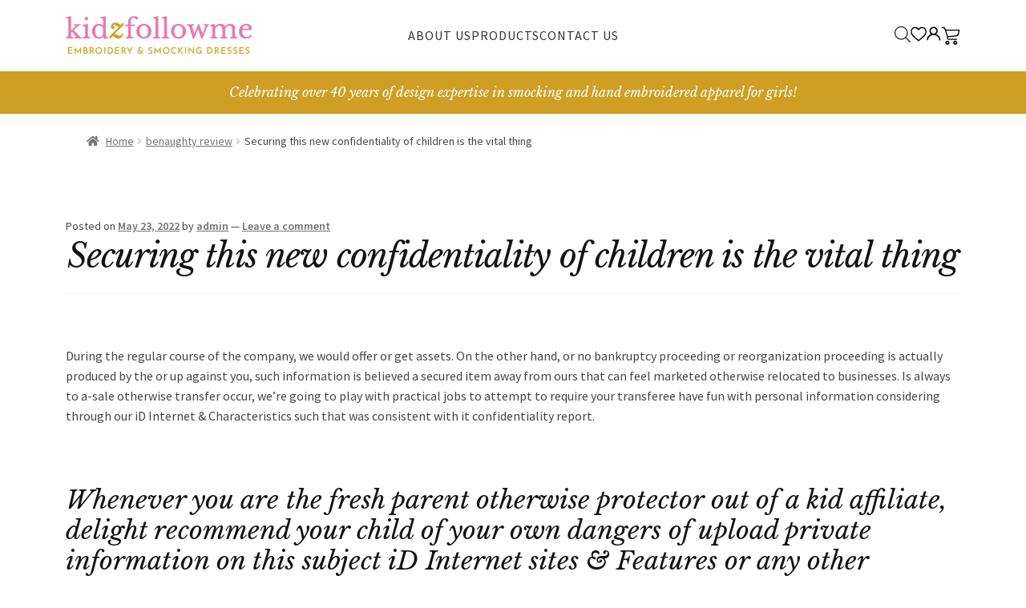

--- FILE ---
content_type: text/css
request_url: https://kidzfollowme.com/wp-content/themes/storefront-child/style.css?ver=6.2.8
body_size: 1162
content:
/*
 Theme Name: Kidz Follow Me
 Template: storefront
*/
@import url(./bootstrap-grid.css);
@import url(./bootstrap-utilities.css);
:root {
  --primary: #ce9e25;
  --gray: #6d6e71;
}

body {
  font-family: "Josefin Sans", sans-serif;
  font-size: 16px;
  line-height: 1.6;
  color: var(--gray);
}

a {
  color: var(--primary);
  text-decoration: none;
}
a:hover {
  color: black;
}

.header {
  padding: 20px 0;
}
.header .row {
  align-items: center;
}
.header ul.menu {
  padding: 0;
  margin: 0;
  list-style: none;
  display: flex;
  justify-content: center;
  gap: 30px;
}
.header ul.menu a {
  letter-spacing: 1px;
  text-transform: uppercase;
}
.header .top-action-links {
  justify-content: flex-end;
  list-style: none;
  display: flex;
  gap: 30px;
  padding: 0;
  margin: 0;
}

.header-strip {
  padding: 14px 0;
  font-family: "Libre Baskerville", sans-serif;
  font-style: italic;
  background: var(--primary);
  color: white;
}

.slider .item img {
  width: 100%;
  max-height: 80vh;
  object-fit: cover;
}

.tns-outer {
  position: relative;
}
.tns-outer button[data-controls=prev] {
  position: absolute;
  top: 50%;
  left: 20px;
  z-index: 99;
  transform: translateY(-50%);
  background: none;
  outline: none;
}
.tns-outer button[data-controls=next] {
  position: absolute;
  top: 50%;
  transform: translateY(-50%);
  right: 20px;
  z-index: 99;
  background: none;
  outline: none;
}

.footer {
  padding: 80px 0;
}
.footer .footer-strip {
  display: flex;
  justify-content: center;
  align-items: center;
}
.footer .footer-strip img {
  padding: 0 35px;
}
.footer .footer-strip .strip {
  height: 2px;
  background: #eee;
  width: 100%;
}
.footer .footer-title {
  font-size: 18px;
  color: black;
  font-family: "Libre Baskerville", sans-serif;
  font-style: italic;
}
.footer ul.menu {
  list-style: none;
  padding: 0;
  margin: 0;
}
.footer ul.menu li a {
  color: var(--gray);
}
.footer .social-media-links {
  display: flex;
  gap: 12px;
}
.footer .social-media-links a {
  font-size: 18px;
}

.list-unstyled {
  list-style: none;
  padding: 0;
  margin: 0;
}

.products.columns-4 {
  display: grid;
  grid-template-columns: repeat(4, 1fr);
  gap: 30px;
}
@media screen and (max-width: 800px) {
  .products.columns-4 {
    grid-template-columns: repeat(2, 1fr);
  }
}
.products.columns-4:before, .products.columns-4:after {
  display: none;
}

.woocommerce-loop-product__title {
  text-transform: uppercase;
}

.section {
  padding: 60px 0;
}

body.single.left-sidebar .content-area,
body.page.left-sidebar .content-area {
  width: 100% !important;
  float: none !important;
  margin-right: 0;
}

.product_title.entry-title,
.wc-block-grid__product-title {
  color: var(--primary) !important;
  font-family: "Libre baskerville" !important;
}

header .entry-title {
  text-align: center;
}

h1,
h2,
h3,
h4,
h5,
h6,
.wc-block-grid__product-title {
  font-weight: 400;
  font-family: "Libre Baskerville";
  margin-bottom: 25px;
}

h1,
h2,
h3,
h4,
h5,
h6,
.wc-block-grid__product-title {
  font-weight: 400;
}

.button.outline {
  background: white;
  color: var(--primary);
  border: 1px solid currentcolor;
}
.button.outline:hover {
  background: var(--primary);
  color: white;
}

.shop-for {
  padding: 80px 0;
  background: url(https://kidzfollowme.com/wp-content/uploads/2021/08/abstract-white-color-canvas-wallpaper-textures-surface-scaled.jpg) center/cover no-repeat;
  margin-bottom: 60px;
}
.shop-for ul {
  padding: 0;
  list-style: none;
  text-align: center;
  margin: 0 auto;
  display: grid;
  grid-template-columns: repeat(3, 1fr);
  max-width: 700px;
}
.shop-for ul li {
  font-size: 24px;
  position: relative;
  font-family: "Libre Baskerville", sans-serif;
}
.shop-for ul img {
  display: block;
  margin: 0 auto;
  margin-bottom: 10px;
  mix-blend-mode: darken;
}
.shop-for h3 {
  font-family: "Josefin Sans";
  color: black !important;
  letter-spacing: 1px;
  margin-bottom: 25px;
}
.shop-for ul li:after {
  content: "";
  width: 10px;
  height: 150px;
  background: orange;
  position: absolute;
  right: -3px;
  top: 50%;
  transform: translateY(-50%);
  background: url(https://kidzfollowme.com/wp-content/uploads/2021/08/separator.png) center/contain no-repeat;
}
.shop-for ul li:last-child:after {
  display: none;
}

.woocommerce-loop-product__title {
  font-family: "Josefin Sans", sans-serif;
}

.footer-shop-for ul {
  max-width: 100%;
}

@media screen and (max-width: 900px) {
  body {
    font-size: 15px;
  }

  .logo img {
    margin: 0 auto 20px;
  }

  .header .top-action-links {
    justify-content: center;
    list-style: none;
    display: flex;
    gap: 30px;
    padding: 0;
    margin: 20px 0 0;
  }

  .shop-for a {
    font-size: 17px;
  }

  .shop-for ul img {
    display: block;
    margin: 0 auto;
    margin-bottom: 0px;
    mix-blend-mode: darken;
  }

  .shop-for ul li:after {
    opacity: 0.4;
  }

  .section-title {
    margin-bottom: 40px;
  }

  .section {
    padding: 30px 0;
  }

  .shop-for:not(.first) ul {
    grid-template-columns: repeat(1, 1fr);
    gap: 40px;
  }
  .shop-for:not(.first) ul li:after {
    display: none;
  }

  .products.columns-3 {
    grid-template-columns: repeat(2, 1fr);
    gap: 30px;
    display: grid;
  }
  .products.columns-3:before {
    display: none;
  }

  .footer {
    padding: 30px 0;
  }
}
.button.add_to_cart_button {
  border-radius: 30px;
}

.woocommerce-message,
.woocommerce-info,
.woocommerce-error,
.woocommerce-noreviews,
p.no-comments {
  margin-bottom: 2.617924em;
  background-color: var(--primary);
  margin-left: 0;
  border-radius: 2px;
  color: #fff;
  clear: both;
  border-left: 0.6180469716em solid rgba(0, 0, 0, 0.15);
  padding: 1em 2em 1em 3.5em;
  position: relative;
  list-style: none outside;
}

/*# sourceMappingURL=style.css.map */
